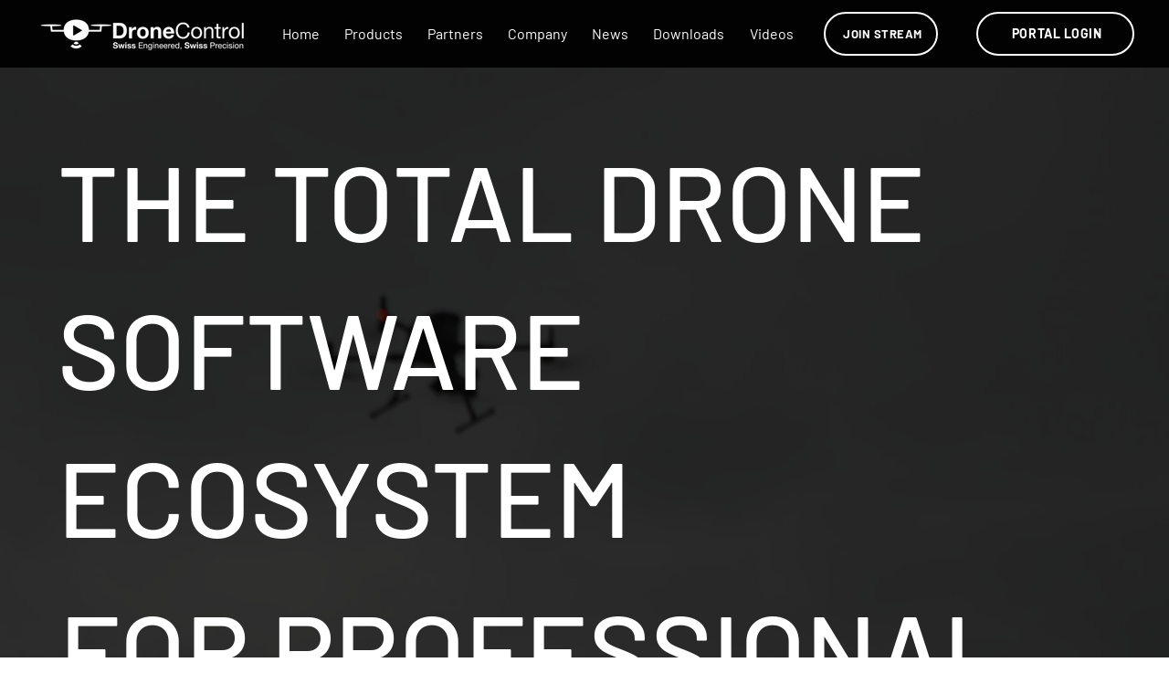

--- FILE ---
content_type: text/css; charset=utf-8
request_url: https://www.dronecontrol.co/_serverless/pro-gallery-css-v4-server/layoutCss?ver=2&id=comp-lzshr2uu&items=0_2877_1502%7C0_3439_1390%7C0_4032_3024%7C0_1920_1058%7C0_2559_1334%7C0_1920_900%7C0_3936_2216%7C0_2185_1217%7C0_1280_720%7C0_2879_1620&container=3789.328125_1024_1316_720&options=gallerySizeType:px%7CgallerySizePx:292%7CimageMargin:32%7CisRTL:false%7CgalleryLayout:2%7CtitlePlacement:SHOW_ON_HOVER%7CcubeRatio:1%7CcubeType:fill
body_size: -153
content:
#pro-gallery-comp-lzshr2uu [data-hook="item-container"][data-idx="0"].gallery-item-container{opacity: 1 !important;display: block !important;transition: opacity .2s ease !important;top: 0px !important;left: 0px !important;right: auto !important;height: 320px !important;width: 320px !important;} #pro-gallery-comp-lzshr2uu [data-hook="item-container"][data-idx="0"] .gallery-item-common-info-outer{height: 100% !important;} #pro-gallery-comp-lzshr2uu [data-hook="item-container"][data-idx="0"] .gallery-item-common-info{height: 100% !important;width: 100% !important;} #pro-gallery-comp-lzshr2uu [data-hook="item-container"][data-idx="0"] .gallery-item-wrapper{width: 320px !important;height: 320px !important;margin: 0 !important;} #pro-gallery-comp-lzshr2uu [data-hook="item-container"][data-idx="0"] .gallery-item-content{width: 320px !important;height: 320px !important;margin: 0px 0px !important;opacity: 1 !important;} #pro-gallery-comp-lzshr2uu [data-hook="item-container"][data-idx="0"] .gallery-item-hover{width: 320px !important;height: 320px !important;opacity: 1 !important;} #pro-gallery-comp-lzshr2uu [data-hook="item-container"][data-idx="0"] .item-hover-flex-container{width: 320px !important;height: 320px !important;margin: 0px 0px !important;opacity: 1 !important;} #pro-gallery-comp-lzshr2uu [data-hook="item-container"][data-idx="0"] .gallery-item-wrapper img{width: 100% !important;height: 100% !important;opacity: 1 !important;} #pro-gallery-comp-lzshr2uu [data-hook="item-container"][data-idx="1"].gallery-item-container{opacity: 1 !important;display: block !important;transition: opacity .2s ease !important;top: 0px !important;left: 352px !important;right: auto !important;height: 320px !important;width: 320px !important;} #pro-gallery-comp-lzshr2uu [data-hook="item-container"][data-idx="1"] .gallery-item-common-info-outer{height: 100% !important;} #pro-gallery-comp-lzshr2uu [data-hook="item-container"][data-idx="1"] .gallery-item-common-info{height: 100% !important;width: 100% !important;} #pro-gallery-comp-lzshr2uu [data-hook="item-container"][data-idx="1"] .gallery-item-wrapper{width: 320px !important;height: 320px !important;margin: 0 !important;} #pro-gallery-comp-lzshr2uu [data-hook="item-container"][data-idx="1"] .gallery-item-content{width: 320px !important;height: 320px !important;margin: 0px 0px !important;opacity: 1 !important;} #pro-gallery-comp-lzshr2uu [data-hook="item-container"][data-idx="1"] .gallery-item-hover{width: 320px !important;height: 320px !important;opacity: 1 !important;} #pro-gallery-comp-lzshr2uu [data-hook="item-container"][data-idx="1"] .item-hover-flex-container{width: 320px !important;height: 320px !important;margin: 0px 0px !important;opacity: 1 !important;} #pro-gallery-comp-lzshr2uu [data-hook="item-container"][data-idx="1"] .gallery-item-wrapper img{width: 100% !important;height: 100% !important;opacity: 1 !important;} #pro-gallery-comp-lzshr2uu [data-hook="item-container"][data-idx="2"].gallery-item-container{opacity: 1 !important;display: block !important;transition: opacity .2s ease !important;top: 0px !important;left: 704px !important;right: auto !important;height: 320px !important;width: 320px !important;} #pro-gallery-comp-lzshr2uu [data-hook="item-container"][data-idx="2"] .gallery-item-common-info-outer{height: 100% !important;} #pro-gallery-comp-lzshr2uu [data-hook="item-container"][data-idx="2"] .gallery-item-common-info{height: 100% !important;width: 100% !important;} #pro-gallery-comp-lzshr2uu [data-hook="item-container"][data-idx="2"] .gallery-item-wrapper{width: 320px !important;height: 320px !important;margin: 0 !important;} #pro-gallery-comp-lzshr2uu [data-hook="item-container"][data-idx="2"] .gallery-item-content{width: 320px !important;height: 320px !important;margin: 0px 0px !important;opacity: 1 !important;} #pro-gallery-comp-lzshr2uu [data-hook="item-container"][data-idx="2"] .gallery-item-hover{width: 320px !important;height: 320px !important;opacity: 1 !important;} #pro-gallery-comp-lzshr2uu [data-hook="item-container"][data-idx="2"] .item-hover-flex-container{width: 320px !important;height: 320px !important;margin: 0px 0px !important;opacity: 1 !important;} #pro-gallery-comp-lzshr2uu [data-hook="item-container"][data-idx="2"] .gallery-item-wrapper img{width: 100% !important;height: 100% !important;opacity: 1 !important;} #pro-gallery-comp-lzshr2uu [data-hook="item-container"][data-idx="3"]{display: none !important;} #pro-gallery-comp-lzshr2uu [data-hook="item-container"][data-idx="4"]{display: none !important;} #pro-gallery-comp-lzshr2uu [data-hook="item-container"][data-idx="5"]{display: none !important;} #pro-gallery-comp-lzshr2uu [data-hook="item-container"][data-idx="6"]{display: none !important;} #pro-gallery-comp-lzshr2uu [data-hook="item-container"][data-idx="7"]{display: none !important;} #pro-gallery-comp-lzshr2uu [data-hook="item-container"][data-idx="8"]{display: none !important;} #pro-gallery-comp-lzshr2uu [data-hook="item-container"][data-idx="9"]{display: none !important;} #pro-gallery-comp-lzshr2uu .pro-gallery-prerender{height:1376px !important;}#pro-gallery-comp-lzshr2uu {height:1376px !important; width:1024px !important;}#pro-gallery-comp-lzshr2uu .pro-gallery-margin-container {height:1376px !important;}#pro-gallery-comp-lzshr2uu .pro-gallery {height:1376px !important; width:1024px !important;}#pro-gallery-comp-lzshr2uu .pro-gallery-parent-container {height:1376px !important; width:1056px !important;}